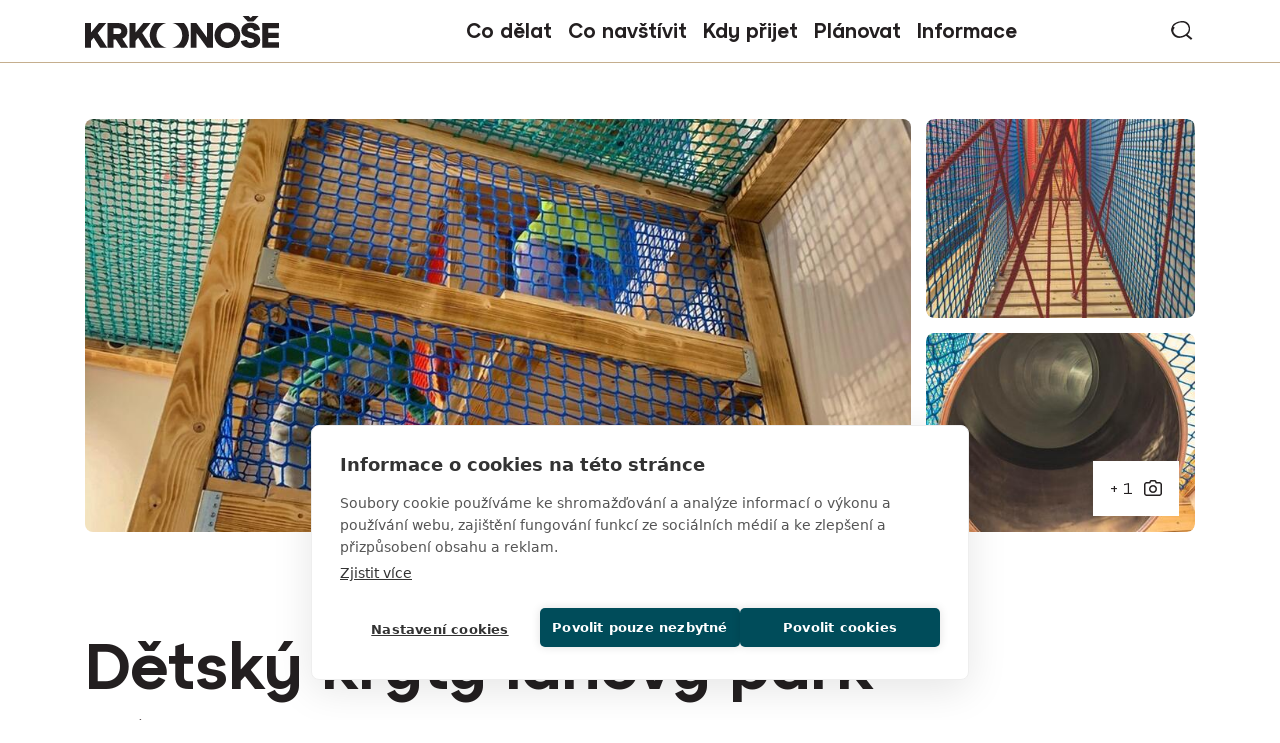

--- FILE ---
content_type: text/html; charset=UTF-8
request_url: https://www.krkonose.eu/detsky-kryty-lanovy-park
body_size: 12342
content:

<!DOCTYPE html>
<html lang="cs" dir="ltr" prefix="og: https://ogp.me/ns#">
  <head>

    <!-- Google Tag Manager -->
    <script>(function(w,d,s,l,i){w[l]=w[l]||[];w[l].push({'gtm.start':
    new Date().getTime(),event:'gtm.js'});var f=d.getElementsByTagName(s)[0],
    j=d.createElement(s),dl=l!='dataLayer'?'&l='+l:'';j.async=true;j.src=
    'https://www.googletagmanager.com/gtm.js?id='+i+dl;f.parentNode.insertBefore(j,f);
    })(window,document,'script','dataLayer','GTM-MQFMPLG');</script>
    <!-- End Google Tag Manager -->

    <meta charset="utf-8" />
<noscript><style>form.antibot * :not(.antibot-message) { display: none !important; }</style>
</noscript><meta name="description" content="Když venku fouká nebo prší, zábava pokračuje pod střechou." />
<meta name="robots" content="index, follow" />
<link rel="canonical" href="https://www.krkonose.eu/detsky-kryty-lanovy-park" />
<meta property="og:site_name" content="Krkonoše - oficiální webové stránky" />
<meta property="og:type" content="website" />
<meta property="og:url" content="https://www.krkonose.eu/detsky-kryty-lanovy-park" />
<meta property="og:title" content="Dětský krytý lanový park | Krkonoše - oficiální webové stránky" />
<meta property="og:description" content="Když venku fouká nebo prší, zábava pokračuje pod střechou." />
<meta property="og:image" content="https://www.krkonose.eu/sites/default/files/headers/krkonose-benecko-lanovy-park-2.jpg" />
<meta name="apple-mobile-web-app-title" content="Krkonose.eu" />
<meta name="Generator" content="Drupal 10 (https://www.drupal.org)" />
<meta name="MobileOptimized" content="width" />
<meta name="HandheldFriendly" content="true" />
<meta name="viewport" content="width=device-width, initial-scale=1.0" />
<link rel="icon" type="image/png" href="/sites/default/files/favicons/favicon-96x96.png" sizes="96x96" />
<link rel="icon" type="image/svg+xml" href="/sites/default/files/favicons/favicon.svg" />
<link rel="shortcut icon" href="/sites/default/files/favicons/favicon.ico" />
<link rel="apple-touch-icon" sizes="180x180" href="/sites/default/files/favicons/apple-touch-icon.png" />
<link rel="manifest" href="/sites/default/files/favicons/site.webmanifest" />
<link rel="alternate" hreflang="cs" href="https://www.krkonose.eu/detsky-kryty-lanovy-park" />

    <title>Dětský krytý lanový park | Krkonoše - oficiální webové stránky</title>
        <link rel="stylesheet" href="https://use.typekit.net/ctp8dam.css"> 
    <link rel="stylesheet" media="all" href="/modules/contrib/ajax_loader/css/throbber-general.css?t8xaj3" />
<link rel="stylesheet" media="all" href="/core/themes/stable9/css/core/components/progress.module.css?t8xaj3" />
<link rel="stylesheet" media="all" href="/core/themes/stable9/css/core/components/ajax-progress.module.css?t8xaj3" />
<link rel="stylesheet" media="all" href="/core/themes/stable9/css/system/components/align.module.css?t8xaj3" />
<link rel="stylesheet" media="all" href="/core/themes/stable9/css/system/components/fieldgroup.module.css?t8xaj3" />
<link rel="stylesheet" media="all" href="/core/themes/stable9/css/system/components/container-inline.module.css?t8xaj3" />
<link rel="stylesheet" media="all" href="/core/themes/stable9/css/system/components/clearfix.module.css?t8xaj3" />
<link rel="stylesheet" media="all" href="/core/themes/stable9/css/system/components/details.module.css?t8xaj3" />
<link rel="stylesheet" media="all" href="/core/themes/stable9/css/system/components/hidden.module.css?t8xaj3" />
<link rel="stylesheet" media="all" href="/core/themes/stable9/css/system/components/item-list.module.css?t8xaj3" />
<link rel="stylesheet" media="all" href="/core/themes/stable9/css/system/components/js.module.css?t8xaj3" />
<link rel="stylesheet" media="all" href="/core/themes/stable9/css/system/components/nowrap.module.css?t8xaj3" />
<link rel="stylesheet" media="all" href="/core/themes/stable9/css/system/components/position-container.module.css?t8xaj3" />
<link rel="stylesheet" media="all" href="/core/themes/stable9/css/system/components/reset-appearance.module.css?t8xaj3" />
<link rel="stylesheet" media="all" href="/core/themes/stable9/css/system/components/resize.module.css?t8xaj3" />
<link rel="stylesheet" media="all" href="/core/themes/stable9/css/system/components/system-status-counter.css?t8xaj3" />
<link rel="stylesheet" media="all" href="/core/themes/stable9/css/system/components/system-status-report-counters.css?t8xaj3" />
<link rel="stylesheet" media="all" href="/core/themes/stable9/css/system/components/system-status-report-general-info.css?t8xaj3" />
<link rel="stylesheet" media="all" href="/core/themes/stable9/css/system/components/tablesort.module.css?t8xaj3" />
<link rel="stylesheet" media="all" href="https://cdnjs.cloudflare.com/ajax/libs/cropper/4.0.0/cropper.min.css" />
<link rel="stylesheet" media="all" href="/libraries/photoswipe/dist/photoswipe.css?t8xaj3" />
<link rel="stylesheet" media="all" href="/libraries/photoswipe-dynamic-caption-plugin/photoswipe-dynamic-caption-plugin.css?t8xaj3" />
<link rel="stylesheet" media="all" href="/core/themes/stable9/css/views/views.module.css?t8xaj3" />
<link rel="stylesheet" media="all" href="/modules/contrib/ajax_loader/css/double-bounce.css?t8xaj3" />
<link rel="stylesheet" media="all" href="/modules/contrib/extlink/css/extlink.css?t8xaj3" />
<link rel="stylesheet" media="all" href="/modules/contrib/image_widget_crop/css/image_widget_crop.css?t8xaj3" />
<link rel="stylesheet" media="all" href="https://unpkg.com/leaflet@1.9.2/dist/leaflet.css" integrity="sha256-sA+zWATbFveLLNqWO2gtiw3HL/lh1giY/Inf1BJ0z14=" crossorigin />
<link rel="stylesheet" media="all" href="/modules/contrib/paragraphs/css/paragraphs.unpublished.css?t8xaj3" />
<link rel="stylesheet" media="all" href="/core/themes/stable9/css/core/assets/vendor/normalize-css/normalize.css?t8xaj3" />
<link rel="stylesheet" media="all" href="/themes/contrib/bootstrap5/css/components/progress.css?t8xaj3" />
<link rel="stylesheet" media="all" href="/themes/contrib/bootstrap5/css/components/action-links.css?t8xaj3" />
<link rel="stylesheet" media="all" href="/themes/contrib/bootstrap5/css/components/breadcrumb.css?t8xaj3" />
<link rel="stylesheet" media="all" href="/themes/contrib/bootstrap5/css/components/container-inline.css?t8xaj3" />
<link rel="stylesheet" media="all" href="/themes/contrib/bootstrap5/css/components/details.css?t8xaj3" />
<link rel="stylesheet" media="all" href="/themes/contrib/bootstrap5/css/components/exposed-filters.css?t8xaj3" />
<link rel="stylesheet" media="all" href="/themes/contrib/bootstrap5/css/components/field.css?t8xaj3" />
<link rel="stylesheet" media="all" href="/themes/contrib/bootstrap5/css/components/form.css?t8xaj3" />
<link rel="stylesheet" media="all" href="/themes/contrib/bootstrap5/css/components/icons.css?t8xaj3" />
<link rel="stylesheet" media="all" href="/themes/contrib/bootstrap5/css/components/inline-form.css?t8xaj3" />
<link rel="stylesheet" media="all" href="/themes/contrib/bootstrap5/css/components/item-list.css?t8xaj3" />
<link rel="stylesheet" media="all" href="/themes/contrib/bootstrap5/css/components/links.css?t8xaj3" />
<link rel="stylesheet" media="all" href="/themes/contrib/bootstrap5/css/components/menu.css?t8xaj3" />
<link rel="stylesheet" media="all" href="/themes/contrib/bootstrap5/css/components/more-link.css?t8xaj3" />
<link rel="stylesheet" media="all" href="/themes/contrib/bootstrap5/css/components/pager.css?t8xaj3" />
<link rel="stylesheet" media="all" href="/themes/contrib/bootstrap5/css/components/tabledrag.css?t8xaj3" />
<link rel="stylesheet" media="all" href="/themes/contrib/bootstrap5/css/components/tableselect.css?t8xaj3" />
<link rel="stylesheet" media="all" href="/themes/contrib/bootstrap5/css/components/tablesort.css?t8xaj3" />
<link rel="stylesheet" media="all" href="/themes/contrib/bootstrap5/css/components/textarea.css?t8xaj3" />
<link rel="stylesheet" media="all" href="/themes/contrib/bootstrap5/css/components/ui-dialog.css?t8xaj3" />
<link rel="stylesheet" media="all" href="/themes/contrib/bootstrap5/css/components/messages.css?t8xaj3" />
<link rel="stylesheet" media="all" href="/themes/custom/b5subtheme/css/fonts.css?t8xaj3" />
<link rel="stylesheet" media="all" href="/themes/custom/b5subtheme/css/gen/style.css?t8xaj3" />
<link rel="stylesheet" media="all" href="/themes/custom/b5subtheme/css/gen/ck5-style.css?t8xaj3" />
<link rel="stylesheet" media="all" href="https://cdn.jsdelivr.net/npm/swiper@11/swiper-bundle.min.css" />
<link rel="stylesheet" media="all" href="/themes/custom/b5subtheme/css/gen/swiper.css?t8xaj3" />

    
  </head>
  <body class="path-node page-node-type-poi-point   d-flex flex-column min-vh-100">

    <!-- Google Tag Manager (noscript) -->
    <noscript><iframe src="https://www.googletagmanager.com/ns.html?id=GTM-MQFMPLG"
    height="0" width="0" style="display:none;visibility:hidden"></iframe></noscript>
    <!-- End Google Tag Manager (noscript) -->
    
        <div class="visually-hidden-focusable skip-link p-3 container">
      <a href="#main-content" class="p-2">
        Přejít k hlavnímu obsahu
      </a>
    </div>
    
      <div class="dialog-off-canvas-main-canvas d-flex flex-column h-100" data-off-canvas-main-canvas>
    

<header class="border-bottom border-info bg-white sticky-top">
  

    <nav class="navbar navbar-expand-lg">
    <div class="container d-flex">
        <div class="region region-nav-branding">
    <div id="block-b5subtheme-branding" class="settings-tray-editable block block-system block-system-branding-block" data-drupal-settingstray="editable">
  
    
  <div class="navbar-brand d-flex align-items-center">

    <a href="/" title="Domů" rel="home" class="site-logo d-block">
    <img src="/themes/custom/b5subtheme/logo.svg" alt="Domů" fetchpriority="high" />
  </a>
  
  <div>
    
      </div>
</div>
</div>

  </div>


              <button class="navbar-toggler collapsed" type="button" data-bs-toggle="collapse"
                data-bs-target="#navbarSupportedContent" aria-controls="navbarSupportedContent"
                aria-expanded="false" aria-label="Toggle navigation">
          <span class="navbar-toggler-icon"></span>
        </button>

        <div class="collapse navbar-collapse justify-content-md-end" id="navbarSupportedContent">
            <div class="region region-nav-main d-lg-flex justify-content-center w-100">
    <nav role="navigation" aria-labelledby="block-b5subtheme-main-navigation-menu" id="block-b5subtheme-main-navigation" class="block block-menu navigation menu--main">
            
  <h5 class="visually-hidden" id="block-b5subtheme-main-navigation-menu">Main navigation</h5>
  

        
            <ul data-block="nav_main" class="navbar-nav justify-content-end flex-wrap menu--main nav-level-0">
                    <li class="col season7 nav-item dropdown">
          <span class="nav-link dropdown-toggle" role="button" data-bs-toggle="dropdown" aria-expanded="false" title="Rozbalit menu Co dělat">Co dělat</span>
                  <ul data-block="nav_main" class="dropdown-menu nav-level-1">
                    <li class="menu-row row1 nav-item">
          <span class="hidden dropdown-item">Sloupec 1</span>
                  <ul data-block="nav_main" class="nav-level-2">
                    <li class="nav-item">
          <a href="/lyzovani-v-krkonosich" data-drupal-link-system-path="node/5594">Lyžování</a>
      </li>

                    <li class="nav-item">
          <a href="/rodinna-zimni-dovolena-v-krkonosich" data-drupal-link-system-path="node/5597">S dětmi v zimě</a>
      </li>

                    <li class="nav-item">
          <a href="/bezecke-lyzovani" data-drupal-link-system-path="node/2543">Běžecké lyžování</a>
      </li>

                    <li class="nav-item">
          <a href="/skialpinisticke-trasy" data-drupal-link-system-path="node/5614">Skialpinismus</a>
      </li>

        </ul>
  
      </li>

                    <li class="menu-row row2 nav-item">
          <span class="hidden dropdown-item">Sloupec 2</span>
                  <ul data-block="nav_main" class="nav-level-2">
                    <li class="nav-item">
          <a href="/pesky-v-zime" data-drupal-link-system-path="node/5616">Turistika v zimě</a>
      </li>

                    <li class="nav-item">
          <a href="/zimni-zazitky-bez-lyzi" data-drupal-link-system-path="node/5606">Zimní zážitky bez lyží</a>
      </li>

                    <li class="nav-item">
          <a href="/kam-v-krkonosich-za-spatneho-pocasi" data-drupal-link-system-path="node/5600">Kam za špatného počasí</a>
      </li>

                    <li class="nav-item">
          <a href="/odpocinek-v-krkonosich" data-drupal-link-system-path="node/3462">Odpočinek</a>
      </li>

        </ul>
  
      </li>

                    <li class="menu-row row3 nav-item">
          <span class="hidden dropdown-item">Sloupec 3</span>
                  <ul data-block="nav_main" class="nav-level-2">
                    <li class="nav-item">
          <a href="/turistika" data-drupal-link-system-path="node/4781">Turistika</a>
      </li>

                    <li class="nav-item">
          <a href="/bazeny-aquaparky" data-drupal-link-system-path="node/5604">Koupání</a>
      </li>

                    <li class="nav-item">
          <a href="/cyklistika" data-drupal-link-system-path="node/3794">Cyklistika</a>
      </li>

                    <li class="nav-item">
          <a href="/dovolena-s-detmi-v-krkonosich" data-drupal-link-system-path="node/4183">S dětmi v létě</a>
      </li>

        </ul>
  
      </li>

        </ul>
  
      </li>

                    <li class="col season6 nav-item dropdown">
          <span class="nav-link dropdown-toggle" role="button" data-bs-toggle="dropdown" aria-expanded="false" title="Rozbalit menu Co navštívit">Co navštívit</span>
                  <ul data-block="nav_main" class="dropdown-menu nav-level-1">
                    <li class="menu-row row1 nav-item">
          <span class="hidden dropdown-item">Sloupec 1</span>
                  <ul data-block="nav_main" class="nav-level-2">
                    <li class="nav-item">
          <a href="/top-30-mist-v-krkonosich" data-drupal-link-system-path="node/5624">TOP 30 míst</a>
      </li>

                    <li class="nav-item">
          <a href="/krkonossky-narodni-park" data-drupal-link-system-path="node/3">Krkonošský národní park</a>
      </li>

                    <li class="nav-item">
          <a href="/10-duvodu-proc-jsou-krkonose-unikatem" target="_blank" data-drupal-link-system-path="node/5619">10 x proč do Krkonoš</a>
      </li>

                    <li class="nav-item">
          <a href="/zabava" data-drupal-link-system-path="node/5627">Zábava a atrakce</a>
      </li>

        </ul>
  
      </li>

                    <li class="menu-row row2 nav-item">
          <span class="hidden dropdown-item">Sloupec 2</span>
                  <ul data-block="nav_main" class="nav-level-2">
                    <li class="nav-item">
          <a href="/tradicni-remesla-krkonos" data-drupal-link-system-path="node/5598">Tradiční řemesla</a>
      </li>

                    <li class="nav-item">
          <a href="/krkonosska-pivni-stezka" data-drupal-link-system-path="node/2602">Krkonošská pivní stezka</a>
      </li>

                    <li class="nav-item">
          <a href="/pojizersky-pacifik" data-drupal-link-system-path="node/31">Krkonošské železnice</a>
      </li>

                    <li class="nav-item">
          <a href="/mesta-obce" data-drupal-link-system-path="node/38">Města a obce Krkonoš</a>
      </li>

        </ul>
  
      </li>

                    <li class="menu-row row3 nav-item">
          <span class="hidden dropdown-item">Sloupec 3</span>
                  <ul data-block="nav_main" class="nav-level-2">
                    <li class="nav-item">
          <a href="/krkonosske-boudy" data-drupal-link-system-path="node/4192">Horské boudy</a>
      </li>

                    <li class="nav-item">
          <a href="/navstivte-podkrkonosske-obce-objevte-malebna-mista-pod-horami" data-drupal-link-system-path="node/4161">Místa pod horami</a>
      </li>

                    <li class="nav-item">
          <a href="/polske-krkonose" data-drupal-link-system-path="node/2542">Polské Krkonoše</a>
      </li>

        </ul>
  
      </li>

        </ul>
  
      </li>

                    <li class="col season5 nav-item dropdown">
          <span class="nav-link dropdown-toggle" role="button" data-bs-toggle="dropdown" aria-expanded="false" title="Rozbalit menu Kdy přijet">Kdy přijet</span>
                  <ul data-block="nav_main" class="dropdown-menu nav-level-1">
                    <li class="menu-row row1 nav-item">
          <span class="hidden dropdown-item">Sloupec 1</span>
                  <ul data-block="nav_main" class="nav-level-2">
                    <li class="nav-item">
          <a href="/jaro-v-krkonosich" data-drupal-link-system-path="node/5621">Jaro</a>
      </li>

                    <li class="nav-item">
          <a href="/leto-v-krkonosich" data-drupal-link-system-path="node/5322">Léto</a>
      </li>

                    <li class="nav-item">
          <a href="/podzim-v-krkonosich" data-drupal-link-system-path="node/3089">Podzim</a>
      </li>

                    <li class="nav-item">
          <a href="/zima-v-krkonosich" data-drupal-link-system-path="node/5593">Zima</a>
      </li>

        </ul>
  
      </li>

                    <li class="menu-row row2 nav-item">
          <span class="hidden dropdown-item">Sloupec 2</span>
      </li>

                    <li class="menu-row row3 nav-item">
          <span class="hidden dropdown-item">Sloupec 3</span>
      </li>

        </ul>
  
      </li>

                    <li class="col season7 nav-item dropdown">
          <span class="nav-link dropdown-toggle" role="button" data-bs-toggle="dropdown" aria-expanded="false" title="Rozbalit menu Plánovat">Plánovat</span>
                  <ul data-block="nav_main" class="dropdown-menu nav-level-1">
                    <li class="menu-row row1 nav-item">
          <span class="hidden dropdown-item">Sloupec 1</span>
                  <ul data-block="nav_main" class="nav-level-2">
                    <li class="nav-item">
          <a href="/kalendar-akci" data-drupal-link-system-path="node/2595">Kalendář akcí</a>
      </li>

                    <li class="nav-item">
          <a href="/prakticke-informace" data-drupal-link-system-path="node/2692">Kudy do Krkonoš</a>
      </li>

                    <li class="nav-item">
          <a href="/krkonosske-cyklobusy" data-drupal-link-system-path="node/2604">Cyklobusy</a>
      </li>

                    <li class="nav-item">
          <a href="/skibusy-v-krkonosich" data-drupal-link-system-path="node/2541">Skibusy</a>
      </li>

        </ul>
  
      </li>

                    <li class="menu-row row2 nav-item">
          <span class="hidden dropdown-item">Sloupec 2</span>
                  <ul data-block="nav_main" class="nav-level-2">
                    <li class="nav-item">
          <a href="/ubytovani-v-krkonosich" data-drupal-link-system-path="node/3512">Ubytování</a>
      </li>

                    <li class="nav-item">
          <a href="/karavany-kempy" data-drupal-link-system-path="node/3245">Karavany a kempy</a>
      </li>

        </ul>
  
      </li>

                    <li class="menu-row row3 nav-item">
          <span class="hidden dropdown-item">Sloupec 3</span>
      </li>

        </ul>
  
      </li>

                    <li class="col season7 nav-item dropdown">
          <span class="nav-link dropdown-toggle" role="button" data-bs-toggle="dropdown" aria-expanded="false" title="Rozbalit menu Informace">Informace</span>
                  <ul data-block="nav_main" class="dropdown-menu nav-level-1">
                    <li class="menu-row row1 nav-item">
          <span class="hidden dropdown-item">Sloupec 1</span>
                  <ul data-block="nav_main" class="nav-level-2">
                    <li class="nav-item">
          <a href="/krkonose-region" data-drupal-link-system-path="node/5620">Turistický region Krkonoše</a>
      </li>

                    <li class="season6 nav-item">
          <a href="/priprava-na-zimni-turu-v-krkonosich" data-drupal-link-system-path="node/4540">Jak se připravit na zimní túru</a>
      </li>

                    <li class="nav-item">
          <a href="/turisticka-informacni-centra" data-drupal-link-system-path="node/2689">Turistická informační centra</a>
      </li>

                    <li class="nav-item">
          <a href="/webkamery" data-drupal-link-system-path="node/2820">Webkamery</a>
      </li>

        </ul>
  
      </li>

                    <li class="menu-row row2 nav-item">
          <span class="hidden dropdown-item">Sloupec 2</span>
                  <ul data-block="nav_main" class="nav-level-2">
                    <li class="season6 nav-item">
          <a href="/regionalni-produkty" data-drupal-link-system-path="node/36">Regionální produkty</a>
      </li>

                    <li class="season5 nav-item">
          <a href="/propagacni-materialy" data-drupal-link-system-path="node/2747">Propagační materiály</a>
      </li>

        </ul>
  
      </li>

        </ul>
  
      </li>

        </ul>
  



  </nav>

  </div>

            <div class="region region-nav-additional">
    <div class="row row-cols-auto align-items-center gx-3">
      <div id="block-b5subtheme-vyhledavani" class="settings-tray-editable block block-block-content block-block-contenta95c9378-7cfd-4900-a26c-f63fc0f43c39" data-drupal-settingstray="editable">
  
    
      
            <div class="clearfix text-formatted field field--name-body field--type-text-with-summary field--label-hidden field__item"><p><a href="/vyhledavani">vyhledávání</a></p></div>
      
  </div>

    </div>
  </div>

        </div>
          </div>
  </nav>
  
</header>

<main role="main">
  <a id="main-content" tabindex="-1"></a>

  <div class="container">
                <div class="region region-content-top">
    <div data-drupal-messages-fallback class="hidden"></div>

  </div>

      </div>
  <div class="main-container container">
      <div class="region region-content">
    <div id="block-b5subtheme-content" class="block block-system block-system-main-block">
  
    
      <div class="node node--type-poi-point node--view-mode-full page-full clearfix mt-8" data-target="3649">

	

	

	<div class="group-header mb-6 mb-md-11">
		<div class="container">
			<div class="row g-15px">
				<div class="col-12 col-lg-poi-left">
					
            <div class="max-w-1050 overflow-hidden rounded-3 field field--name-field-header-image field--type-image">  <img loading="eager" src="/sites/default/files/styles/header_poi/public/headers/krkonose-benecko-lanovy-park-2.jpg?itok=EWjVRw_0" width="1050" height="525" alt="Dětský krytý lanový park" class="img-fluid image-style-header-poi" />


</div>
      
				</div>
				<div class="col-12 col-lg-poi-right">
					
      <div class="photoswipe-gallery field field--name-field-photo-gallery field--type-image">
      <div class="field__items row row-cols-2 row-cols-sm-2 row-cols-lg-auto g-15px">
                            <div class="field__item">
            <div class="rounded-3 overflow-hidden">
                              <a href="https://www.krkonose.eu/sites/default/files/galleries/2022-02/krkonose-benecko-lanovy-park-1.jpg"  class="photoswipe rounded-3 overflow-hidden d-block" data-pswp-width="1514" data-pswp-height="1920" data-overlay-title=""><img loading="lazy" src="/sites/default/files/styles/header_poi_gallery/public/galleries/2022-02/krkonose-benecko-lanovy-park-1.jpg?itok=vdbZd54Z" width="345" height="255" alt="Dětský krytý lanový park" class="img-fluid image-style-header-poi-gallery" />

</a>
  
            </div>
          </div>
           
                            <div class="field__item">
            <div class="rounded-3 overflow-hidden">
                              <div class="gallery-info"><span class="inner">+ 1</span></div>
                              <a href="https://www.krkonose.eu/sites/default/files/galleries/2022-02/krkonose-benecko-lanovy-park-4.jpg"  class="photoswipe rounded-3 overflow-hidden d-block" data-pswp-width="1280" data-pswp-height="1920" data-overlay-title=""><img loading="lazy" src="/sites/default/files/styles/header_poi_gallery/public/galleries/2022-02/krkonose-benecko-lanovy-park-4.jpg?itok=NhtFExGK" width="345" height="255" alt="Dětský krytý lanový park" class="img-fluid image-style-header-poi-gallery" />

</a>
  
            </div>
          </div>
           
                              <div class="d-none">
                    <div class="field__item">
            <div class="rounded-3 overflow-hidden">
                              <a href="https://www.krkonose.eu/sites/default/files/galleries/2022-02/krkonose-benecko-lanovy-park-3.jpg"  class="photoswipe rounded-3 overflow-hidden d-block" data-pswp-width="1446" data-pswp-height="1920" data-overlay-title=""><img loading="lazy" src="/sites/default/files/styles/header_poi_gallery/public/galleries/2022-02/krkonose-benecko-lanovy-park-3.jpg?itok=TIaoM_QC" width="345" height="255" alt="Dětský krytý lanový park" class="img-fluid image-style-header-poi-gallery" />

</a>
  
            </div>
          </div>
                      </div>
           
              </div>
    </div>
  
				</div>
			</div>
		</div>
	</div>

	<div class="group-main">
		<div class="container">
			<div class="group-main-header max-w-1250 mx-auto">
				<div class="max-w-810">
					
            <h1 class="field field--name-node-title field--type-ds field--label-hidden">  Dětský krytý lanový park
</h1>
      
																		
            <div class="field field--name-field-town field--type-string field--label-hidden field__item">Benecko</div>
      
															</div>
			</div>
			<div class="group-main-inner max-w-1250 mx-auto">
				<div class="row">
					<div class="col-12 col-md-6 col-lg-8 mt-6 mb-8">
						<div class="max-w-810">
							<div class="group-main group-main-left">
								
            <div class="clearfix text-formatted field field--name-body field--type-text-with-summary field--label-hidden field__item"><h3>Když venku fouká nebo prší, zábava pokračuje pod střechou</h3><p>Mosty, lana, průlezky a skluzavky. K tomu dvě patra prostoru, kde je dovoleno běhat, lézt, klouzat se a vymýšlet vlastní trasy. Dětský lanový park ve Family aréně v Benecku je jako malý svět, kde platí dětská pravidla.</p><p>A co rodiče? S menšími dětmi můžete vyrazit rovnou do lanového parku, nebo si dopřát chvilku klidu o patro níž. Dáte si pizzu, kávu nebo něco dobrého z baru. A děti jsou vám přitom stále na blízku.</p><p><strong>Otevírací doba</strong></p><ul><li>Květen – červen: pátek – sobota od 16:00 do 22:00</li><li>Červenec – srpen: úterý – neděle od 16:00 do 22:00</li></ul><p>Pro školy a skupiny po předchozí domluvě na tel.: 602 294 201</p></div>
      
							</div>
              																					                <div class="group-mapycz map-container mt-8 mb-8 mt-md-11 mb-md-11">
                  <a class="anchor" id="map"></a>
									<h2 class="mb-6">Mapa</h2>
                  <div id="m" style="height:380px"></div>
                                    <div class="group-map-link mt-3">
                    
  <div class="field field--name-field-link-map field--type-link field--label-inline clearfix">
    <div class="field__label">Odkaz na mapy.cz</div>
              <div class="field__item"><a href="https://mapy.cz/s/lenuhaluju" target="_blank">Dětský krytý lanový park</a></div>
          </div>

                  </div>
                                  </div>
              																				</div>
					</div>
					<div class="col-12 col-md-6 col-lg-4 mb-8">
						<div class="max-w-370 ms-lg-auto">
															<div class="group-main-right group-poi-info p-5 bg-light bg-opacity-50 rounded-4 mb-8 mb-md-11">
									<h2 class="h3 mb-4">Informace</h2>
									<div class="inner fs-14">
																					
  <div class="field field--name-field-nr-city field--type-entity-reference field--label-inline clearfix">
    <div class="field__label">Lokalita</div>
              <div class="field__item"><a href="/benecko" hreflang="cs">Benecko</a></div>
          </div>

																				
  <div class="field field--name-dynamic-twig-fieldnode-node-twig-address field--type-ds field--label-inline clearfix">
    <div class="field__label">Adresa</div>
              <div class="field__item">Benecko 148<br>51237 Benecko</div>
          </div>

  <div class="field field--name-field-info-web field--type-link field--label-inline clearfix">
    <div class="field__label">Web</div>
              <div class="field__item"><a href="https://www.benecko.info/detsky-kryty-lanovy-park/" target="_blank">Dětský krytý lanový park</a></div>
          </div>

  <div class="field field--name-field-phone field--type-telephone field--label-inline clearfix">
    <div class="field__label">Telefon</div>
              <div class="field__item"><a href="tel:+420-602-294-201">+420 602 294 201</a></div>
          </div>

  <div class="field field--name-field-gps-point-text field--type-string field--label-inline clearfix">
    <div class="field__label">GPS</div>
              <div class="field__item">50.6665383N, 15.5487089E</div>
          </div>

                    									</div>
								</div>
																				</div>
					</div>
				</div>
			</div>

		</div>

		
		
		
		
		
					<div class="group-banner2 overflow-hidden mt-8 mt-md-11">
				
            <div class="field field--name-field-block-banner2 field--type-block-field field--label-hidden field__item"><div class="block-content block-content--type-banner block-content--view-mode-full ds-2col-stacked clearfix position-relative max-w-1920 mx-auto">

  

  

  <div class="group-header">
    <div class="container">
      
    </div>
  </div>

  <div class="group-left">
    
            <div class="field field--name-field-image field--type-image field--label-hidden field__item">  <img loading="lazy" src="/sites/default/files/styles/banner/public/images/2025/12/krkonose-zima-skialpinista-na-hrebenech.jpg?h=811e05d3&amp;itok=k08p2VfB" width="1920" height="650" alt="Zimní dovolená v Krkonoších je srdcovka" class="img-fluid image-style-banner" />


</div>
      
  </div>

  <div class="group-right position-relative">
    <div class="container">
      <div class="max-w-810 p-4 px-lg-8 py-lg-7 bg-blue">
        
            <div class="h3 fs-40 field field--name-field-title field--type-string">Zimní dovolená v Krkonoších je srdcovka</div>
      
            <div class="fs-21 text-primary clearfix text-formatted field field--name-body field--type-text-with-summary field--label-hidden field__item"><p>V Krkonoších má zima opravdovou sílu. Vychutnejte si bílou krásu - ať už hledáte zážitek z čisté přírody nebo špičkových služeb skiareálů. Jak si užít zimní pohádku?</p>
</div>
      
            <div class="field field--name-field-link field--type-link field--label-hidden field__item"><a href="/zima-v-krkonosich" class="btn btn-primary">To chci zažít</a></div>
      
      </div>
    </div>
  </div>


</div>
</div>
      
			</div>
		

		
					<div class="block-pois block-pois-location block-bg block-bg-g4 mt-8 mt-md-11">
				<div class="inner">
					<div class="container">
						<div class="mt-8 mt-md-11">
							<div class="views-element-container block block-views block-views-blocksimilar-pois-block-1">
  
      <h2 class="mb-4">Výletní cíle v okolí</h2>
    
      <div>

<div class="view view-similar-pois view-id-similar_pois view-display-id-block_1 js-view-dom-id-23fa536f79278a84d2e3f96790b5bbc326a08c1ad823d4acbdd6c90b34897251 carousel-points-swiper">
  
    
      
      <div class="swiper swiper-carousel swiper-carousel-points swiper-navigation-up">
      <div class="swiper-wrapper">
            <div class="views-row swiper-slide"><div class="views-field views-field-rendered-entity"><span class="field-content">
<div class="node node--type-poi-point node--view-mode-teaser max-w-270 tile loc-id loc-id-1589" data-target="1895">

  

  
  
  <div class="group-image">
        
            <div class="max-w-270 overflow-hidden rounded-3 field field--name-field-header-image field--type-image">  <a href="/rozhledna-zaly" hreflang="cs"><img loading="lazy" src="/sites/default/files/styles/tile_teaser_poi/public/headers/2025/12/zima_rozhledna_Zaly_ZK.jpg?h=729f2e78&amp;itok=XbLbsq4n" width="270" height="320" alt="Rozhledna Žalý" class="img-fluid image-style-tile-teaser-poi" />

</a>
</div>
      
  </div>

  <div class="group-main px-3 pt-3">
        
            <div class="fs-14 fw-medium text-cream3 field field--name-field-town field--type-string">Benecko</div>
      
            <div class="fs-21 fw-semibold field field--name-node-title field--type-ds">  <a href="/rozhledna-zaly" hreflang="cs">Rozhledna Žalý</a>
</div>
      
  </div>

</div>
</span></div></div>
    <div class="views-row swiper-slide"><div class="views-field views-field-rendered-entity"><span class="field-content">
<div class="node node--type-poi-point node--view-mode-teaser max-w-270 tile loc-id loc-id-1589" data-target="2669">

  

  
  
  <div class="group-image">
        
            <div class="max-w-270 overflow-hidden rounded-3 field field--name-field-header-image field--type-image">  <a href="/singltrek-benecko" hreflang="cs"><img loading="lazy" src="/sites/default/files/styles/tile_teaser_poi/public/headers/krkonose-benecko-single-tracky.jpg?itok=rIj3P33V" width="270" height="320" alt="Singltrek Benecko" class="img-fluid image-style-tile-teaser-poi" />

</a>
</div>
      
  </div>

  <div class="group-main px-3 pt-3">
        
            <div class="fs-14 fw-medium text-cream3 field field--name-field-town field--type-string">Benecko</div>
      
            <div class="fs-21 fw-semibold field field--name-node-title field--type-ds">  <a href="/singltrek-benecko" hreflang="cs">Singltrek Benecko</a>
</div>
      
  </div>

</div>
</span></div></div>
    <div class="views-row swiper-slide"><div class="views-field views-field-rendered-entity"><span class="field-content">
<div class="node node--type-poi-point node--view-mode-teaser max-w-270 tile loc-id loc-id-1589" data-target="2217">

  

  
  
  <div class="group-image">
        
            <div class="max-w-270 overflow-hidden rounded-3 field field--name-field-header-image field--type-image">  <a href="/snowtubing-family-arena" hreflang="cs"><img loading="lazy" src="/sites/default/files/styles/tile_teaser_poi/public/headers/krkonose-benecko-snowtubing.jpg?itok=DJTl8bHG" width="270" height="320" alt="Snowtubing Family aréna Benecko" class="img-fluid image-style-tile-teaser-poi" />

</a>
</div>
      
  </div>

  <div class="group-main px-3 pt-3">
        
            <div class="fs-14 fw-medium text-cream3 field field--name-field-town field--type-string">Benecko</div>
      
            <div class="fs-21 fw-semibold field field--name-node-title field--type-ds">  <a href="/snowtubing-family-arena" hreflang="cs">Snowtubing Family aréna</a>
</div>
      
  </div>

</div>
</span></div></div>

      </div>

            <div class="swiper-navigation">
        <div class="swiper-button-prev"></div>
        <div class="swiper-button-next"></div>
      </div>
      
    </div>

  
            <div class="view-footer mt-4">
      <div class="more-link form-group text-center">
<a href="/node/2572?location=1589" class="btn btn-primary">Další výletní cíle</a>
</div>
    </div>
    </div>
</div>

  </div>

						</div>
						<div class="mt-8 mt-md-11">
							<div class="views-element-container block block-views block-views-blocksimilar-pois-block-3">
  
      <h2 class="mb-4">Výletní trasy v okolí</h2>
    
      <div>

<div class="view view-similar-pois view-id-similar_pois view-display-id-block_3 js-view-dom-id-c6a7425341e8386a500f8968807abd746f8668bd8f9cf6571be4b78a9b8aa4af carousel-routes-swiper">
  
    
      
      <div class="swiper swiper-carousel swiper-carousel-routes swiper-navigation-up">
      <div class="swiper-wrapper">
            <div class="views-row swiper-slide"><div class="views-field views-field-rendered-entity"><span class="field-content">
<div class="node node--type-poi-route node--view-mode-teaser max-w-330 tile loc-id loc-id-1589" data-target="2480">

  

  
  
  <div class="group-image position-relative">
        
            <div class="max-w-330 overflow-hidden rounded-4 field field--name-field-header-image field--type-image">  <a href="/benecka-prirodni-stezka" hreflang="cs"><img loading="lazy" src="/sites/default/files/styles/tile_teaser_route/public/headers/krkonose-benecko-prirodni-stezka.jpg?itok=3oyb568N" width="330" height="350" alt="Benecká přírodní stezka" class="img-fluid image-style-tile-teaser-route" />

</a>
</div>
      
      <div class="field field--name-field-tr-category field--type-entity-reference field--label-hidden field__items">
              <div class="field__item field--article-tag">
          <span>Naučné stezky</span>
        </div>
          </div>
  
  </div>

  <div class="group-main px-3 pt-3">
    
            <div class="fs-21 fw-semibold field field--name-node-title field--type-ds">  <a href="/benecka-prirodni-stezka" hreflang="cs">Benecká přírodní stezka</a>
</div>
      
          <div class="group-main2 row row-cols-3 justify-content-between gx-2 mt-3">
        
  <div class="field field--name-field-route-duration field--type-duration field--label-visually_hidden">
    <div class="field__label visually-hidden">Čas jízdy/chůze</div>
              <div class="field__item">1:12 hod</div>
          </div>

  <div class="field field--name-field-route-length field--type-integer field--label-visually_hidden">
    <div class="field__label visually-hidden">Vzdálenost - zastaralé</div>
              <div content="4" class="field__item">4 km</div>
          </div>

  <div class="field field--name-field-route-elevation field--type-integer field--label-visually_hidden">
    <div class="field__label visually-hidden">Převýšení</div>
              <div content="122" class="field__item">122 m</div>
          </div>

      </div>
      </div>

</div>
</span></div></div>
    <div class="views-row swiper-slide"><div class="views-field views-field-rendered-entity"><span class="field-content">
<div class="node node--type-poi-route node--view-mode-teaser max-w-330 tile loc-id loc-id-1589" data-target="3201">

  

  
  
  <div class="group-image position-relative">
        
            <div class="max-w-330 overflow-hidden rounded-4 field field--name-field-header-image field--type-image">  <a href="/bezecky-lyzarsky-areal-benecko" hreflang="cs"><img loading="lazy" src="/sites/default/files/styles/tile_teaser_route/public/headers/krkonose-benecko-lyzarsky-bezecky-areal.jpg?itok=zUnbe9y8" width="330" height="350" alt="Trasy na Benecku" class="img-fluid image-style-tile-teaser-route" />

</a>
</div>
      
      <div class="field field--name-field-tr-category field--type-entity-reference field--label-hidden field__items">
              <div class="field__item field--article-tag">
          <span>Doporučené běžkařské výlety/trasy</span>
        </div>
          </div>
  
  </div>

  <div class="group-main px-3 pt-3">
    
            <div class="fs-21 fw-semibold field field--name-node-title field--type-ds">  <a href="/bezecky-lyzarsky-areal-benecko" hreflang="cs">Běžecký lyžařský areál Benecko</a>
</div>
      
          <div class="group-main2 row row-cols-3 justify-content-between gx-2 mt-3">
        
  <div class="field field--name-field-route-duration field--type-duration field--label-visually_hidden">
    <div class="field__label visually-hidden">Čas jízdy/chůze</div>
              <div class="field__item">0:47 hod</div>
          </div>

  <div class="field field--name-field-route-length field--type-integer field--label-visually_hidden">
    <div class="field__label visually-hidden">Vzdálenost - zastaralé</div>
              <div content="4" class="field__item">4 km</div>
          </div>

  <div class="field field--name-field-route-elevation field--type-integer field--label-visually_hidden">
    <div class="field__label visually-hidden">Převýšení</div>
              <div content="99" class="field__item">99 m</div>
          </div>

      </div>
      </div>

</div>
</span></div></div>
    <div class="views-row swiper-slide"><div class="views-field views-field-rendered-entity"><span class="field-content">
<div class="node node--type-poi-route node--view-mode-teaser max-w-330 tile loc-id loc-id-1589" data-target="2521">

  

  
  
  <div class="group-image position-relative">
        
            <div class="max-w-330 overflow-hidden rounded-4 field field--name-field-header-image field--type-image">  <a href="/luftakova-stezka" hreflang="cs"><img loading="lazy" src="/sites/default/files/styles/tile_teaser_route/public/headers/krkonose-benecko-luftakova-stezka2.jpg?itok=dHmg33yw" width="330" height="350" alt="Lufťákova stezka" class="img-fluid image-style-tile-teaser-route" />

</a>
</div>
      
      <div class="field field--name-field-tr-category field--type-entity-reference field--label-hidden field__items">
              <div class="field__item field--article-tag">
          <span>Naučné stezky</span>
        </div>
          </div>
  
  </div>

  <div class="group-main px-3 pt-3">
    
            <div class="fs-21 fw-semibold field field--name-node-title field--type-ds">  <a href="/luftakova-stezka" hreflang="cs">Lufťákova stezka</a>
</div>
      
          <div class="group-main2 row row-cols-3 justify-content-between gx-2 mt-3">
        
  <div class="field field--name-field-route-duration field--type-duration field--label-visually_hidden">
    <div class="field__label visually-hidden">Čas jízdy/chůze</div>
              <div class="field__item">1:06 hod</div>
          </div>

  <div class="field field--name-field-route-length field--type-integer field--label-visually_hidden">
    <div class="field__label visually-hidden">Vzdálenost - zastaralé</div>
              <div content="4" class="field__item">4 km</div>
          </div>

  <div class="field field--name-field-route-elevation field--type-integer field--label-visually_hidden">
    <div class="field__label visually-hidden">Převýšení</div>
              <div content="79" class="field__item">79 m</div>
          </div>

      </div>
      </div>

</div>
</span></div></div>
    <div class="views-row swiper-slide"><div class="views-field views-field-rendered-entity"><span class="field-content">
<div class="node node--type-poi-route node--view-mode-teaser max-w-330 tile loc-id loc-id-1589" data-target="2598">

  

  
  
  <div class="group-image position-relative">
        
            <div class="max-w-330 overflow-hidden rounded-4 field field--name-field-header-image field--type-image">  <a href="/node/2598" hreflang="cs"><img loading="lazy" src="/sites/default/files/styles/tile_teaser_route/public/headers/krkonosebeneckopo-stopach-stepanickeho-hradu-2.jpg?itok=mv7kXgru" width="330" height="350" alt="Výhled od hotelu Skalka na Benecku" class="img-fluid image-style-tile-teaser-route" />

</a>
</div>
      
      <div class="field field--name-field-tr-category field--type-entity-reference field--label-hidden field__items">
              <div class="field__item field--article-tag">
          <span>Doporučené pěší výlety</span>
        </div>
          </div>
  
  </div>

  <div class="group-main px-3 pt-3">
    
            <div class="fs-21 fw-semibold field field--name-node-title field--type-ds">  <a href="/node/2598" hreflang="cs">Po stopách Štěpanického hradu a za krásnými výhledy</a>
</div>
      
          <div class="group-main2 row row-cols-3 justify-content-between gx-2 mt-3">
        
  <div class="field field--name-field-route-duration field--type-duration field--label-visually_hidden">
    <div class="field__label visually-hidden">Čas jízdy/chůze</div>
              <div class="field__item">3:24 hod</div>
          </div>

  <div class="field field--name-field-route-length field--type-integer field--label-visually_hidden">
    <div class="field__label visually-hidden">Vzdálenost - zastaralé</div>
              <div content="10" class="field__item">10 km</div>
          </div>

  <div class="field field--name-field-route-elevation field--type-integer field--label-visually_hidden">
    <div class="field__label visually-hidden">Převýšení</div>
              <div content="375" class="field__item">375 m</div>
          </div>

      </div>
      </div>

</div>
</span></div></div>
    <div class="views-row swiper-slide"><div class="views-field views-field-rendered-entity"><span class="field-content">
<div class="node node--type-poi-route node--view-mode-teaser max-w-330 tile loc-id loc-id-1589" data-target="3095">

  

  
  
  <div class="group-image position-relative">
        
            <div class="max-w-330 overflow-hidden rounded-4 field field--name-field-header-image field--type-image">  <a href="/z-benecka-na-rozhlednu-zaly" hreflang="cs"><img loading="lazy" src="/sites/default/files/styles/tile_teaser_route/public/headers/krkonose-benecko-rozhledna-zaly-1_2.jpg?itok=O5aBNW8T" width="330" height="350" alt="Rozhledna Žalý" class="img-fluid image-style-tile-teaser-route" />

</a>
</div>
      
      <div class="field field--name-field-tr-category field--type-entity-reference field--label-hidden field__items">
              <div class="field__item field--article-tag">
          <span>Pěšky v zimě</span>
        </div>
          </div>
  
  </div>

  <div class="group-main px-3 pt-3">
    
            <div class="fs-21 fw-semibold field field--name-node-title field--type-ds">  <a href="/z-benecka-na-rozhlednu-zaly" hreflang="cs">Z Benecka na rozhlednu Žalý</a>
</div>
      
          <div class="group-main2 row row-cols-3 justify-content-between gx-2 mt-3">
        
  <div class="field field--name-field-route-duration field--type-duration field--label-visually_hidden">
    <div class="field__label visually-hidden">Čas jízdy/chůze</div>
              <div class="field__item">2:30 hod</div>
          </div>

  <div class="field field--name-field-route-length field--type-integer field--label-visually_hidden">
    <div class="field__label visually-hidden">Vzdálenost - zastaralé</div>
              <div content="7" class="field__item">7 km</div>
          </div>

  <div class="field field--name-field-route-elevation field--type-integer field--label-visually_hidden">
    <div class="field__label visually-hidden">Převýšení</div>
              <div content="261" class="field__item">261 m</div>
          </div>

      </div>
      </div>

</div>
</span></div></div>
    <div class="views-row swiper-slide"><div class="views-field views-field-rendered-entity"><span class="field-content">
<div class="node node--type-poi-route node--view-mode-teaser max-w-330 tile loc-id loc-id-1589" data-target="2310">

  

  
  
  <div class="group-image position-relative">
        
            <div class="max-w-330 overflow-hidden rounded-4 field field--name-field-header-image field--type-image">  <a href="/zalska-trasa" hreflang="cs"><img loading="lazy" src="/sites/default/files/styles/tile_teaser_route/public/headers/krkonose-benecko-zalska-trasa.jpg?itok=RCy3YPZU" width="330" height="350" alt=" Žalská trasa" class="img-fluid image-style-tile-teaser-route" />

</a>
</div>
      
      <div class="field field--name-field-tr-category field--type-entity-reference field--label-hidden field__items">
              <div class="field__item field--article-tag">
          <span>Doporučené běžkařské výlety/trasy</span>
        </div>
          </div>
  
  </div>

  <div class="group-main px-3 pt-3">
    
            <div class="fs-21 fw-semibold field field--name-node-title field--type-ds">  <a href="/zalska-trasa" hreflang="cs">Žalská trasa</a>
</div>
      
          <div class="group-main2 row row-cols-3 justify-content-between gx-2 mt-3">
        
  <div class="field field--name-field-route-duration field--type-duration field--label-visually_hidden">
    <div class="field__label visually-hidden">Čas jízdy/chůze</div>
              <div class="field__item">3:20 hod</div>
          </div>

  <div class="field field--name-field-route-elevation field--type-integer field--label-visually_hidden">
    <div class="field__label visually-hidden">Převýšení</div>
              <div content="308" class="field__item">308 m</div>
          </div>

      </div>
      </div>

</div>
</span></div></div>

      </div>

            <div class="swiper-navigation">
        <div class="swiper-button-prev"></div>
        <div class="swiper-button-next"></div>
      </div>
      
    </div>

  
            <div class="view-footer mt-4">
      <div class="more-link form-group text-center">
<a href="/node/2688?location=1589" class="btn btn-primary">Další výletní trasy</a>
</div>
    </div>
    </div>
</div>

  </div>

						</div>
					</div>
				</div>
			</div>
		
		
	</div>

</div>


  </div>

  </div>

  </div>

</main>

<footer role="contentinfo" class="mt-auto  ">
  <div class="group-footer-feed">
      <div class="region region-footer-feed">
    <div id="block-b5subtheme-slidervpaticce" class="settings-tray-editable block block-block-content block-block-contentf92c74c4-521b-40b0-9f46-830def8d6a76" data-drupal-settingstray="editable">
  
    
      
<div data-block="footer_feed" class="block-content block-content--type-slider block-content--view-mode-default ds-2col-stacked clearfix">

  

  

  <div class="group-header mb-3 mb-md-5">
    <div class="container">
      <div class="row align-items-baseline">
        <div class="group-left col-12 col-md-6">
          
            <h2 class="field field--name-field-title field--type-string field--label-hidden field__item">Tak to u nás vypadá…</h2>
      
        </div>

        <div class="group-right col-12 col-md-6 row row-cols-auto g-3 g-md-5 justify-content-md-end align-items-baseline">
          <div class="field h3 fs-32 mt-0">#krkonose</div>
          
            <div class="field field--name-field-link-instagram field--type-link field--label-hidden field__item"><a href="https://www.instagram.com/krkonoseeu/">Instagram</a></div>
      
        </div>
      </div>
    </div>
  </div>

  <div class="group-footer">
    

      <div class="field field--name-field-images field--type-image carousel-slider-swiper">
      <div class="swiper swiper-carousel swiper-carousel-slider"> 
        <div class="swiper-wrapper">
                      <div class="swiper-slide">  <a href="https://www.instagram.com/krkonoseeu/"><img loading="lazy" src="/sites/default/files/styles/slider_image/public/images-slider/2026-01/Sn%C3%ADmek%20obrazovky%202026-01-12%20113800.jpg?itok=LMpWUu34" width="347" height="430" alt="IG Sněžka" class="img-fluid image-style-slider-image"></a>


</div>
                      <div class="swiper-slide">  <a href="https://www.instagram.com/krkonoseeu/"><img loading="lazy" src="/sites/default/files/styles/slider_image/public/images-slider/2026-01/Sn%C3%ADmek%20obrazovky%202026-01-12%20113832.jpg?itok=vlLEK_JH" width="343" height="430" alt="IG Knedlíky" class="img-fluid image-style-slider-image"></a>


</div>
                      <div class="swiper-slide">  <a href="https://www.instagram.com/krkonoseeu/"><img loading="lazy" src="/sites/default/files/styles/slider_image/public/images-slider/2026-01/Sn%C3%ADmek%20obrazovky%202026-01-12%20113859.jpg?itok=fgZLatq_" width="324" height="430" alt="IG zimní pohoda" class="img-fluid image-style-slider-image"></a>


</div>
                      <div class="swiper-slide">  <a href="https://www.instagram.com/krkonoseeu/"><img loading="lazy" src="/sites/default/files/styles/slider_image/public/images-slider/2026-01/Sn%C3%ADmek%20obrazovky%202026-01-12%20115352.jpg?itok=5TCZmyFs" width="241" height="430" alt="IG Katka" class="img-fluid image-style-slider-image"></a>


</div>
                      <div class="swiper-slide">  <a href="https://www.instagram.com/krkonoseeu/"><img loading="lazy" src="/sites/default/files/styles/slider_image/public/images-slider/2026-01/Sn%C3%ADmek%20obrazovky%202026-01-12%20115409.jpg?itok=mACEU9zi" width="240" height="430" alt="IG stromek Trutnov" class="img-fluid image-style-slider-image"></a>


</div>
                      <div class="swiper-slide">  <a href="https://www.instagram.com/krkonoseeu/"><img loading="lazy" src="/sites/default/files/styles/slider_image/public/images-slider/2026-01/Sn%C3%ADmek%20obrazovky%202026-01-12%20113915.jpg?itok=JIRYbfrq" width="343" height="430" alt="IG lyžovačka" class="img-fluid image-style-slider-image"></a>


</div>
                      <div class="swiper-slide">  <a href="https://www.instagram.com/krkonoseeu/"><img loading="lazy" src="/sites/default/files/styles/slider_image/public/images-slider/2026-01/Sn%C3%ADmek%20obrazovky%202026-01-12%20115426.jpg?itok=8SfOr_CM" width="241" height="430" alt="IG lyžování málo lid" class="img-fluid image-style-slider-image"></a>


</div>
                      <div class="swiper-slide">  <a href="https://www.instagram.com/krkonoseeu/"><img loading="lazy" src="/sites/default/files/styles/slider_image/public/images-slider/2026-01/Sn%C3%ADmek%20obrazovky%202026-01-12%20114051.jpg?itok=hEu9JYdC" width="345" height="430" alt="IG Sněžné jámy" class="img-fluid image-style-slider-image"></a>


</div>
                      <div class="swiper-slide">  <a href="https://www.instagram.com/krkonoseeu/"><img loading="lazy" src="/sites/default/files/styles/slider_image/public/images-slider/2026-01/Sn%C3%ADmek%20obrazovky%202026-01-12%20114013.jpg?itok=bEPftrAN" width="241" height="430" alt="IG podzim ve Špindlu" class="img-fluid image-style-slider-image"></a>


</div>
                      <div class="swiper-slide">  <a href="https://www.instagram.com/krkonoseeu/"><img loading="lazy" src="/sites/default/files/styles/slider_image/public/images-slider/2026-01/Sn%C3%ADmek%20obrazovky%202026-01-12%20114035.jpg?itok=bWVfI9TS" width="315" height="430" alt="IG podzim chaloupka" class="img-fluid image-style-slider-image"></a>


</div>
                  </div>
      </div>
    </div>
  
  </div>

</div>


  </div>

  </div>

  </div>
  <div class="group-footer-up py-4 bg-lignt">
    <div class="container">
      
    </div>
  </div>
  <div class="group-footer-navigation fs-16">
    <div class="container">
      <div class="row flex-xl-nowrap justify-content-between gy-4">
        <div class="col-auto">
            <div class="region region-footer">
    <div id="block-b5subtheme-detailnikontakt" class="settings-tray-editable block block-block-content block-block-contentc42d5740-a995-4879-a06c-db77221f41fb" data-drupal-settingstray="editable">
  
    
      
            <div class="clearfix text-formatted field field--name-body field--type-text-with-summary field--label-hidden field__item"><p><strong>Destinační společnost</strong><br><strong>pro turistickou oblast</strong><br><strong>Krkonoše</strong></p><p>Krkonoše - svazek měst a obcí<br>Zámek 1, 543 01 Vrchlabí<br><a href="mailto:svazek@krkonose.eu"><strong>svazek@krkonose.eu</strong></a><br><a href="https://svazek.krkonose.eu/organizacni-struktura" target="_blank"><strong>Všechny kontakty</strong></a></p></div>
      
  </div>

  </div>

        </div> 
        <div class="col-auto">
            <div class="region region-footer2">
    <nav role="navigation" aria-labelledby="block-b5subtheme-footer-menu" id="block-b5subtheme-footer" class="block block-menu navigation menu--footer">
            
  <h5 class="visually-hidden" id="block-b5subtheme-footer-menu">Patička</h5>
  

        
              <ul data-block="footer2" class="nav navbar-nav flex-lg-row row row-cols-1 row-cols-lg-3 flex-row gy-4">
                    <li class="nav-item">
        <span class="nav-link dropdown-toggle">Pro návštěvníky</span>
                                <ul class="submenu">
                    <li class="nav-item">
        <a href="/krkonose-region" class="nav-link" data-drupal-link-system-path="node/5620">O Krkonoších</a>
              </li>
                <li class="nav-item">
        <a href="/10-duvodu-proc-jsou-krkonose-unikatem" class="nav-link" data-drupal-link-system-path="node/5619">10x proč do Krkonoš</a>
              </li>
                <li class="nav-item">
        <a href="/krkonossky-narodni-park" class="nav-link" data-drupal-link-system-path="node/3">Krkonošský národní park</a>
              </li>
        </ul>
  
              </li>
                <li class="nav-item">
        <span class="nav-link dropdown-toggle">O nás</span>
                                <ul class="submenu">
                    <li class="nav-item">
        <a href="https://svazek.krkonose.eu/o-nas" target="_blank" class="nav-link">Destinační společnost</a>
              </li>
                <li class="nav-item">
        <a href="https://svazek.krkonose.eu/gdpr" class="nav-link">GDPR</a>
              </li>
                <li class="nav-item">
        <a href="https://svazek.krkonose.eu/autorska-prava" class="nav-link">Autorská práva</a>
              </li>
        </ul>
  
              </li>
                <li class="nav-item">
        <span class="nav-link dropdown-toggle">Navštivte také</span>
                                <ul class="submenu">
                    <li class="nav-item">
        <a href="http://pohadkove.krkonose.eu/" target="_blank" class="nav-link">pohadkove.krkonose.eu</a>
              </li>
                <li class="nav-item">
        <a href="http://rozvoj.krkonose.eu/" target="_blank" class="nav-link">rozvoj.krkonose.eu</a>
              </li>
                <li class="nav-item">
        <a href="http://svazek.krkonose.eu/" target="_blank" class="nav-link">svazek.krkonose.eu</a>
              </li>
        </ul>
  
              </li>
        </ul>
  


  </nav>

  </div>

        </div> 
        <div class="col-auto">
            <div class="region region-footer3">
    <div id="block-b5subtheme-sledujtenas" class="settings-tray-editable block block-block-content block-block-contentd2a84c0b-73d0-40f0-86c3-8e1ea73f45d0" data-drupal-settingstray="editable">
  
    
      <div data-block="footer3" class="ds-1col clearfix position-relative">

  

  

  
            <div class="fw-bold mb-3 field field--name-block-description field--type-ds">Sledujte nás</div>
      
            <div class="mt-3 field field--name-field-link-facebook field--type-link"><a href="https://www.facebook.com/Krkonose.eu/">Facebook</a></div>
      
            <div class="mt-3 field field--name-field-link-instagram field--type-link"><a href="https://www.instagram.com/krkonoseeu/">Instagram</a></div>
      
            <div class="mt-3 field field--name-field-link-twitter field--type-link"><a href="https://www.youtube.com/@krkonosesvazek7165">YouTube</a></div>
      

</div>


  </div>

  </div>

        </div> 
      </div>
    </div>
  </div>
  <div class="group-footer-partners border-top border-info pt-4 mt-4">
    <div class="container">
        <div class="region region-footer-partners">
    <div id="block-b5subtheme-partneri" class="settings-tray-editable block block-block-content block-block-content6b8a0e94-d438-4f40-8a6e-363c897add1a" data-drupal-settingstray="editable">
  
    
      
  <div class="field field--name-field-p-partners field--type-entity-reference-revisions field--label-inline clearfix">
    <div class="d-xxl-flex align-items-center gap-4">
      <div class="field__label float-none mb-4 mb-xxl-0">Partneři</div>
              <div class="field__items row row-cols-auto gy-4 align-items-center">
                    <div class="field__item">  <div class="paragraph paragraph--type--partner paragraph--view-mode--default">
          
            <div class="field field--name-field-image field--type-image field--label-hidden field__item">  <a href="https://www.krnap.cz/"><img loading="lazy" src="/sites/default/files/styles/partner_logo_footer/public/partners/KRNAP_upraven%C3%A9.png?itok=xfZd8g7A" width="50" height="50" alt="KRNAP" class="img-fluid image-style-partner-logo-footer"></a>


</div>
      
      </div>
</div>
              <div class="field__item">  <div class="paragraph paragraph--type--partner paragraph--view-mode--default">
          
            <div class="field field--name-field-image field--type-image field--label-hidden field__item">  <a href="https://www.liberecky-kraj.cz/"><img loading="lazy" src="/sites/default/files/styles/partner_logo_footer/public/partners/LBK_upraven%C3%A9.png?itok=SlUn_L05" width="125" height="50" alt="Liberecký kraj" class="img-fluid image-style-partner-logo-footer"></a>


</div>
      
      </div>
</div>
              <div class="field__item">  <div class="paragraph paragraph--type--partner paragraph--view-mode--default">
          
            <div class="field field--name-field-image field--type-image field--label-hidden field__item">  <a href="https://www.hkregion.cz/"><img loading="lazy" src="/sites/default/files/styles/partner_logo_footer/public/partners/KHK_upraven%C3%A9.png?itok=l_arqFBE" width="125" height="50" alt="Královehradecký kraj" class="img-fluid image-style-partner-logo-footer"></a>


</div>
      
      </div>
</div>
              <div class="field__item">  <div class="paragraph paragraph--type--partner paragraph--view-mode--default">
          
            <div class="field field--name-field-image field--type-image field--label-hidden field__item">  <a href="https://www.kudyznudy.cz/"><img loading="lazy" src="/sites/default/files/styles/partner_logo_footer/public/partners/kudy%20z%20nudy_upraven%C3%A9.png?itok=_vzNyaRr" width="125" height="50" alt="Logo kudyznudy.cz" class="img-fluid image-style-partner-logo-footer"></a>


</div>
      
      </div>
</div>
              <div class="field__item">  <div class="paragraph paragraph--type--partner paragraph--view-mode--default">
          
            <div class="field field--name-field-image field--type-image field--label-hidden field__item">  <a href="https://www.visitczechrepublic.com/en-US"><img loading="lazy" src="/sites/default/files/styles/partner_logo_footer/public/partners/VisitCzechia_upraven%C3%A9.png?itok=nEAdenC8" width="125" height="50" alt="Visit Czechia" class="img-fluid image-style-partner-logo-footer"></a>


</div>
      
      </div>
</div>
              <div class="field__item">  <div class="paragraph paragraph--type--partner paragraph--view-mode--default">
          
            <div class="field field--name-field-image field--type-image field--label-hidden field__item">  <a href="https://mmr.gov.cz/cs/uvod"><img loading="lazy" src="/sites/default/files/styles/partner_logo_footer/public/partners/MMR_upraven%C3%A9_0.png?itok=3x3fkfdW" width="135" height="50" alt="MMR" class="img-fluid image-style-partner-logo-footer"></a>


</div>
      
      </div>
</div>
                    </div>
          </div>
  </div>

  </div>

  </div>

    </div>
  </div>
  <div class="group-footer-copy fs-16 py-4 mt-4 border-top border-info">
    <div class="container">
      <div class="row justify-content-between align-items-center">
        <div class="col-auto">
          <small>&copy; 2026 </small>
        </div>
        <div class="col-auto">
          vytvořilo <a href="https://www.koncepto.cz/" target="_blank"><img src="themes/custom/b5subtheme/images/logo-koncepto.svg" alt="Koncepto" width="113" height="23" /></a>
        </div>
      </div>
    </div>
  </div>
</footer>

  </div>

    
    <script type="application/json" data-drupal-selector="drupal-settings-json">{"path":{"baseUrl":"\/","pathPrefix":"","currentPath":"node\/3649","currentPathIsAdmin":false,"isFront":false,"currentLanguage":"cs"},"pluralDelimiter":"\u0003","suppressDeprecationErrors":true,"ajaxPageState":{"libraries":"[base64]","theme":"b5subtheme","theme_token":null},"ajaxTrustedUrl":[],"ajaxLoader":{"markup":"\u003Cdiv class=\u0022ajax-throbber sk-bounce\u0022\u003E\n              \u003Cdiv class=\u0022sk-bounce-dot\u0022\u003E\u003C\/div\u003E\n              \u003Cdiv class=\u0022sk-bounce-dot\u0022\u003E\u003C\/div\u003E\n            \u003C\/div\u003E","hideAjaxMessage":false,"alwaysFullscreen":false,"throbberPosition":"body"},"data":{"extlink":{"extTarget":true,"extTargetAppendNewWindowDisplay":true,"extTargetAppendNewWindowLabel":"(opens in a new window)","extTargetNoOverride":true,"extNofollow":false,"extTitleNoOverride":false,"extNoreferrer":true,"extFollowNoOverride":false,"extClass":"ext","extLabel":"(odkaz je extern\u00ed)","extImgClass":false,"extSubdomains":false,"extExclude":"","extInclude":"","extCssExclude":"","extCssInclude":"","extCssExplicit":"","extAlert":false,"extAlertText":"Tento odkaz v\u00e1s zavede na extern\u00ed webov\u00e9 str\u00e1nky. Nejsme zodpov\u011bdni za jejich obsah.","extHideIcons":false,"mailtoClass":"0","telClass":"","mailtoLabel":"(link sends email)","telLabel":"(link is a phone number)","extUseFontAwesome":true,"extIconPlacement":"append","extPreventOrphan":false,"extFaLinkClasses":"fa fa-external-link","extFaMailtoClasses":"fa fa-envelope-o","extAdditionalLinkClasses":"","extAdditionalMailtoClasses":"","extAdditionalTelClasses":"","extFaTelClasses":"fa fa-phone","allowedDomains":[],"extExcludeNoreferrer":""}},"photoswipe":{"options":{"showHideAnimationType":"none","showAnimationDuration":333,"hideAnimationDuration":333,"zoomAnimationDuration":333,"maxWidthToAnimate":4000,"easing":"cubic-bezier(.4,0,.22,1)","bgOpacity":1,"spacing":0.12,"initialZoomLevel":"fit","secondaryZoomLevel":"1","maxZoomLevel":"1","allowPanToNext":true,"loop":true,"wheelToZoom":false,"pinchToClose":true,"clickToCloseNonZoomable":true,"closeOnVerticalDrag":true,"trapFocus":true,"returnFocus":true,"escKey":true,"arrowKeys":true,"imageClickAction":"zoom-or-close","tapAction":"toggle-controls","doubleTapAction":"zoom","bgClickAction":"close","closeTitle":"Close","zoomTitle":"Zoom","arrowPrevTitle":"Previous","arrowNextTitle":"Next","indexIndicatorSep":" \/ ","errorMsg":"The image could not be loaded.","preload":[1,1],"preloaderDelay":2000,"mainClass":"","showHideOpacity":false,"maxSpreadZoom":2,"closeOnScroll":true,"mouseUsed":false,"history":true,"focus":true,"captionOptions":{"type":"auto","mobileLayoutBreakpoint":600,"horizontalEdgeThreshold":20,"mobileCaptionOverlapRatio":0.29999999999999999,"verticallyCenterImage":false}}},"user":{"uid":0,"permissionsHash":"a195af74200c855c3fb058e8d00c27d70d48f0299c741765fb71dd973d1f34ca"}}</script>
<script src="/core/assets/vendor/jquery/jquery.min.js?v=3.7.1"></script>
<script src="/core/assets/vendor/once/once.min.js?v=1.0.1"></script>
<script src="/sites/default/files/languages/cs_qb4PF71qC1NmXJmN20qSawE3M7YN56BFKRJHa72X6uE.js?t8xaj3"></script>
<script src="/core/misc/drupalSettingsLoader.js?v=10.5.6"></script>
<script src="/core/misc/drupal.js?v=10.5.6"></script>
<script src="/core/misc/drupal.init.js?v=10.5.6"></script>
<script src="/core/assets/vendor/tabbable/index.umd.min.js?v=6.2.0"></script>
<script src="/core/misc/progress.js?v=10.5.6"></script>
<script src="/core/assets/vendor/loadjs/loadjs.min.js?v=4.3.0"></script>
<script src="/core/misc/debounce.js?v=10.5.6"></script>
<script src="/core/misc/announce.js?v=10.5.6"></script>
<script src="/core/misc/message.js?v=10.5.6"></script>
<script src="/core/misc/ajax.js?v=10.5.6"></script>
<script src="/modules/contrib/ajax_loader/js/ajax-throbber.js?v=1.x"></script>
<script src="/themes/custom/b5subtheme/js/swiper_carousel_points.js?t8xaj3"></script>
<script src="/themes/custom/b5subtheme/js/swiper_carousel_routes.js?t8xaj3"></script>
<script src="https://cdn.jsdelivr.net/npm/swiper@11/swiper-bundle.min.js"></script>
<script src="/themes/custom/b5subtheme/js/swiper_carousel_slider.js?t8xaj3"></script>
<script src="/themes/contrib/bootstrap5/dist/bootstrap/5.3.8/dist/js/bootstrap.bundle.js?v=5.3.8"></script>
<script src="/modules/contrib/extlink/js/extlink.js?t8xaj3"></script>
<script src="https://cdnjs.cloudflare.com/ajax/libs/cropper/4.0.0/cropper.min.js"></script>
<script src="/modules/contrib/image_widget_crop/js/ImageWidgetCrop.js?v=2.2"></script>
<script src="/modules/contrib/image_widget_crop/js/ImageWidgetCropType.js?v=2.2"></script>
<script src="/modules/contrib/image_widget_crop/js/iwc.behaviors.js?v=2.2"></script>
<script src="/modules/custom/iwc_fix/js/iwc_fix.js?t8xaj3"></script>
<script src="https://unpkg.com/leaflet@1.9.2/dist/leaflet.js" integrity="sha256-o9N1jGDZrf5tS+Ft4gbIK7mYMipq9lqpVJ91xHSyKhg=" crossorigin></script>
<script src="/modules/custom/krkm/js/mapycz-rest.js?v=2.x"></script>
<script src="/modules/contrib/photoswipe/js/prepare-galleries.js?t8xaj3"></script>
<script src="/libraries/photoswipe/dist/umd/photoswipe.umd.min.js?v=10.5.6"></script>
<script src="/libraries/photoswipe/dist/umd/photoswipe-lightbox.umd.min.js?v=10.5.6"></script>
<script src="/libraries/photoswipe-dynamic-caption-plugin/dist/photoswipe-dynamic-caption-plugin.umd.min.js?v=10.5.6"></script>
<script src="/modules/contrib/photoswipe/modules/photoswipe_dynamic_caption/js/photoswipe_dynamic_caption.init.js?t8xaj3"></script>
<script src="/modules/contrib/photoswipe/js/photoswipe.init.js?t8xaj3"></script>

  </body>
</html>


--- FILE ---
content_type: image/svg+xml
request_url: https://www.krkonose.eu/themes/custom/b5subtheme/images/socs/ico-ig-black1.svg
body_size: 1471
content:
<svg width="24" height="24" viewBox="0 0 24 24" fill="none" xmlns="http://www.w3.org/2000/svg">
<path d="M12.2367 24H11.9948C10.1134 24.0048 8.37472 23.9573 6.68445 23.854C5.13451 23.7597 3.72004 23.2242 2.59346 22.3057C1.50559 21.4186 0.763684 20.2203 0.386277 18.7429C0.0612882 17.4559 0.0443534 16.1938 0.0274184 14.9721C0.0153221 14.0963 0 13.0576 0 12.002C0 10.9464 0.0145156 9.90531 0.026612 9.02792C0.0443534 7.807 0.0612882 6.54414 0.389503 5.25789C0.76691 3.78052 1.50882 2.58056 2.59669 1.69349C3.72568 0.774974 5.13773 0.241927 6.68768 0.145156C8.37875 0.0435469 10.1174 0 12.002 0C13.8866 0 15.6221 0.0435469 17.3123 0.146769C18.8623 0.241927 20.2767 0.776587 21.4033 1.69349C22.4912 2.58056 23.2331 3.78052 23.6105 5.25789C23.9387 6.54817 23.9556 7.807 23.9726 9.02792C23.9847 9.9037 23.9968 10.9416 23.9992 11.998V12.002C23.9992 13.0576 23.9847 14.0987 23.9726 14.9721C23.9556 16.193 23.9387 17.4559 23.6105 18.7421C23.2331 20.2195 22.4912 21.4178 21.4033 22.3049C20.2743 23.2234 18.8623 23.7565 17.3123 23.8532C15.693 23.9508 14.0318 24 12.2367 24ZM11.9948 22.1243C13.8455 22.1291 15.543 22.0823 17.1954 21.9823C18.3671 21.9106 19.3832 21.5307 20.2155 20.8533C20.9848 20.2259 21.5146 19.3598 21.7904 18.28C22.0662 17.2002 22.0791 16.0599 22.0944 14.9479C22.1065 14.0778 22.1186 13.0471 22.121 12.0012C22.1235 10.9553 22.1065 9.92547 22.0944 9.05453C22.0791 7.94328 22.0638 6.79655 21.7904 5.7232C21.517 4.64984 20.984 3.77729 20.2155 3.14989C19.3832 2.47088 18.3671 2.09106 17.1954 2.0209C15.5446 1.9209 13.8455 1.87413 11.9988 1.87816C10.1521 1.88219 8.45052 1.9209 6.79816 2.0209C5.62642 2.09267 4.61033 2.4725 3.7781 3.14989C3.012 3.77568 2.48217 4.64097 2.20638 5.72561C1.93058 6.81026 1.91768 7.9457 1.90236 9.05695C1.89026 9.92789 1.87816 10.9601 1.87574 12.006C1.87332 13.052 1.89026 14.0794 1.90236 14.9503C1.91768 16.0624 1.933 17.2083 2.20638 18.2825C2.47976 19.3566 3.0128 20.2284 3.78132 20.8558C4.61355 21.534 5.62965 21.9146 6.80138 21.9847C8.45214 22.0823 10.1521 22.1291 11.998 22.1243H11.9948ZM11.9496 17.8591C10.7907 17.8591 9.65783 17.5154 8.69425 16.8716C7.73066 16.2277 6.97963 15.3126 6.53614 14.2419C6.09265 13.1712 5.97662 11.9931 6.20271 10.8565C6.4288 9.71984 6.98686 8.67578 7.80632 7.85632C8.62578 7.03686 9.66984 6.47879 10.8065 6.2527C11.9431 6.02662 13.1212 6.14265 14.1919 6.58614C15.2626 7.02963 16.1777 7.78066 16.8216 8.74424C17.4654 9.70783 17.8091 10.8407 17.8091 11.9996C17.8074 13.5525 17.1899 15.0414 16.0921 16.1399C14.9943 17.2383 13.5058 17.8565 11.9528 17.8591H11.9496ZM11.9496 8.01586C11.1615 8.01586 10.3911 8.24957 9.73582 8.68743C9.08055 9.1253 8.56984 9.74764 8.26828 10.4758C7.96673 11.2039 7.88787 12.0051 8.04168 12.778C8.19549 13.551 8.57506 14.261 9.13239 14.8182C9.68972 15.3754 10.3998 15.7548 11.1727 15.9085C11.9457 16.0621 12.7469 15.9831 13.475 15.6814C14.203 15.3797 14.8253 14.8689 15.263 14.2135C15.7007 13.5581 15.9343 12.7877 15.9341 11.9996C15.9329 10.9439 15.5131 9.93169 14.7668 9.18494C14.0205 8.43819 13.0086 8.01778 11.9528 8.01586H11.9496ZM18.4671 4.26518C18.189 4.26518 17.917 4.34766 17.6858 4.5022C17.4545 4.65674 17.2742 4.87639 17.1678 5.13338C17.0613 5.39036 17.0335 5.67314 17.0877 5.94596C17.142 6.21878 17.276 6.46937 17.4726 6.66606C17.6693 6.86275 17.9199 6.9967 18.1927 7.05096C18.4656 7.10523 18.7483 7.07738 19.0053 6.97093C19.2623 6.86448 19.482 6.68422 19.6365 6.45294C19.791 6.22166 19.8735 5.94974 19.8735 5.67158C19.8735 5.29858 19.7254 4.94086 19.4616 4.67711C19.1978 4.41335 18.8401 4.26518 18.4671 4.26518Z" fill="#231F20"/>
</svg>


--- FILE ---
content_type: application/javascript
request_url: https://www.krkonose.eu/modules/contrib/image_widget_crop/js/iwc.behaviors.js?v=2.2
body_size: 415
content:
/**
 * @file
 * Defines the Drupal behaviors needed for the Image Widget Crop module.
 */

(function ($, Drupal) {
  'use strict';

  /**
   * Drupal behavior for the Image Widget Crop module.
   *
   * @type {Drupal~behavior}
   *
   * @prop {Drupal~behaviorAttach} attach
   *   Attaches the behavior and creates Cropper instances.
   * @prop {Drupal~behaviorAttach} detach
   *   Detaches the behavior and destroys Cropper instances.
   */
  Drupal.behaviors.imageWidgetCrop = {
    attach: function (context) {
      this.createInstances(context);
    },
    detach: function (context, settings, trigger) {
      if (trigger === "unload") {
        this.destroyInstances(context);
      }
    },

    /**
     * Creates necessary instances of Drupal.ImageWidgetCrop.
     *
     * @param {HTMLElement|jQuery} [context=document]
     *   The context which to find elements in.
     */
    createInstances: function (context) {
      var $context = $(context || document);
      $context.find(Drupal.ImageWidgetCrop.prototype.selectors.wrapper).each(function () {
        var $element = $(this);
        if (!$element.data('ImageWidgetCrop')) {
          $element.data('ImageWidgetCrop', new Drupal.ImageWidgetCrop($element));
        }
      });
    },

    /**
     * Destroys any instances of Drupal.ImageWidgetCrop.
     *
     * @param {HTMLElement|jQuery} [context=document]
     *   The context which to find elements in.
     */
    destroyInstances: function (context) {
      var $context = $(context || document);
      $context.find(Drupal.ImageWidgetCrop.prototype.selectors.wrapper).each(function () {
        var $element = $(this);
        var instance = $element.data('ImageWidgetCrop');
        if (instance) {
          instance.destroy();
          $element.removeData('ImageWidgetCrop');
        }
      });
    }
  };

}(jQuery, Drupal));


--- FILE ---
content_type: application/javascript
request_url: https://www.krkonose.eu/modules/contrib/image_widget_crop/js/ImageWidgetCrop.js?v=2.2
body_size: 1136
content:
/**
 * @file
 * Defines the behaviors needed for cropper integration.
 */

(function ($, Drupal, debounce) {
  'use strict';

  var $window = $(window);

  /**
   * @class Drupal.ImageWidgetCrop
   *
   * @param {HTMLElement|jQuery} element
   *   The wrapper element.
   */
  Drupal.ImageWidgetCrop = function (element) {

    /**
     * The wrapper element.
     *
     * @type {jQuery}
     */
    this.$wrapper = $(element);

    /**
     * The summary element.
     *
     * @type {jQuery}
     */
    this.$summary = this.$wrapper.find(this.selectors.summary).first();

    /**
     * Flag indicating whether the instance has been initialized.
     *
     * @type {Boolean}
     */
    this.initialized = false;

    /**
     * The current summary text.
     *
     * @type {String}
     */
    this.summary = Drupal.t('Crop image');

    /**
     * The individual ImageWidgetCropType instances.
     *
     * @type {Array.<Drupal.ImageWidgetCropType>}
     */
    this.types = [];

    // Initialize the instance.
    this.init();
  };

  /**
   * The selectors used to identify elements for this module.
   *
   * @type {Object.<String, String>}
   */
  Drupal.ImageWidgetCrop.prototype.selectors = {
    // Unfortunately, core does not provide a way to inject attributes into the
    // wrapper element's "summary" in a stable way. So, we can only target
    // the immediate children known to be the likely elements. Contrib can
    // extend this selector if needed.
    summary: '> summary, > legend',
    types: '[data-drupal-iwc=type]',
    wrapper: '[data-drupal-iwc=wrapper]'
  };

  /**
   * Destroys this instance.
   */
  Drupal.ImageWidgetCrop.prototype.destroy = function () {
    this.types.forEach(function (type) {
      type.destroy();
    });
  };

  /**
   * Initializes the instance.
   */
  Drupal.ImageWidgetCrop.prototype.init = function () {
    if (this.initialized) {
      return;
    }

    // Find all the types.
    var _this = this;
    this.$wrapper.find(this.selectors.types).each(function () {
      _this.types.push(new Drupal.ImageWidgetCropType(_this, this));
    });

    // Debounce resize event to prevent any issues.
    $window.on('resize.iwc', debounce(this.resize.bind(this), 250));

    // Update the summary when triggered from vertical tabs underneath it.
    this.$wrapper.on('summaryUpdated', this.updateSummary.bind(this));

    // Trigger the initial summaryUpdate event.
    this.$wrapper.trigger('summaryUpdated');

    // Disable triggering the "Reset crop" button when ENTER is pressed in the
    // form.
    this.$wrapper.closest('form').find('input').on('keypress', function(e) {
      return e.which !== 13;
    });
  };

  /**
   * The "resize" event callback.
   *
   * @see Drupal.ImageWidgetCropType.prototype.resize
   */
  Drupal.ImageWidgetCrop.prototype.resize = function () {
    var args = arguments;

    // Proxy the resize event to each ImageWidgetCropType instance.
    this.types.forEach(function (type) {
      type.resize.apply(type, args);
    });
  };

  /**
   * Updates the summary of the wrapper.
   */
  Drupal.ImageWidgetCrop.prototype.updateSummary = function () {
    var text = Drupal.t('Crop image');

    // Determine if any ImageWidgetCropType has been applied.
    for (var i = 0, l = this.types.length; i < l; i++) {
      var type = this.types[i];
      if (type.getValue('applied')) {
        text = Drupal.t('Crop image (cropping applied)');
        break;
      }
    }

    if (this.summary !== text) {
      this.$summary.text(this.summary = text);
    }
  };

}(jQuery, Drupal, Drupal.debounce));


--- FILE ---
content_type: application/javascript
request_url: https://www.krkonose.eu/themes/custom/b5subtheme/js/swiper_carousel_points.js?t8xaj3
body_size: 427
content:
/**
 * @file
 * Carousel Points Swiper initialization.
 */

(function (Drupal, once) {
  'use strict';

  Drupal.behaviors.carouselPoints = {
    attach: function (context, settings) {
      const carousels = once('carousel-points', '.carousel-points-swiper', context);

      carousels.forEach(function (carousel) {
        // Initialize Swiper
        const swiper = new Swiper(carousel.querySelector('.swiper-carousel-points'), {
          // Basic options - auto width on mobile
          slidesPerView: 'auto',
          spaceBetween: 10,
          loop: false,
          
          // Responsive breakpoints
          breakpoints: {
            // when window width is >= 576px (sm)
            576: {
              slidesPerView: 2,
              spaceBetween: 10
            },
            // when window width is >= 768px (md)
            768: {
              slidesPerView: 3,
              spaceBetween: 10
            },
            // when window width is >= 992px (lg) - 5 columns
            992: {
              slidesPerView: 5,
              spaceBetween: 10
            }
          },

          // Navigation arrows
          navigation: {
            nextEl: carousel.querySelector('.swiper-button-next'),
            prevEl: carousel.querySelector('.swiper-button-prev'),
          },

          // Pagination
          pagination: {
            el: carousel.querySelector('.swiper-pagination'),
            clickable: true,
          },

          // Accessibility
          a11y: {
            prevSlideMessage: 'Previous slide',
            nextSlideMessage: 'Next slide',
          }
        });
      });
    }
  };

})(Drupal, once);


--- FILE ---
content_type: application/javascript
request_url: https://www.krkonose.eu/themes/custom/b5subtheme/js/swiper_carousel_routes.js?t8xaj3
body_size: 410
content:
/**
 * @file
 * Carousel routes Swiper initialization.
 */

(function (Drupal, once) {
  'use strict';

  Drupal.behaviors.carouselroutes = {
    attach: function (context, settings) {
      const carousels = once('carousel-routes', '.carousel-routes-swiper', context);

      carousels.forEach(function (carousel) {
        // Initialize Swiper
        const swiper = new Swiper(carousel.querySelector('.swiper-carousel-routes'), {
          // Basic options - auto width on mobile
          slidesPerView: 'auto',
          spaceBetween: 20,
          loop: false,
          
          // Responsive breakpoints
          breakpoints: {
            576: {
              slidesPerView: 2,
              spaceBetween: 30
            },
            // when window width is >= 768px (md)
            768: {
              slidesPerView: 2,
              spaceBetween: 30
            },
            // when window width is >= 992px (lg)
            992: {
              slidesPerView: 4,
              spaceBetween: 30
            }
          },

          // Navigation arrows
          navigation: {
            nextEl: carousel.querySelector('.swiper-button-next'),
            prevEl: carousel.querySelector('.swiper-button-prev'),
          },

          // Pagination
          pagination: {
            el: carousel.querySelector('.swiper-pagination'),
            clickable: true,
          },

          // Accessibility
          a11y: {
            prevSlideMessage: 'Previous slide',
            nextSlideMessage: 'Next slide',
          }
        });
      });
    }
  };

})(Drupal, once);


--- FILE ---
content_type: image/svg+xml
request_url: https://www.krkonose.eu/themes/custom/b5subtheme/images/ico-search-black1.svg
body_size: 351
content:
<svg width="24" height="21" viewBox="0 0 24 21" fill="none" xmlns="http://www.w3.org/2000/svg">
<path d="M11.2437 16.4957C7.43739 17.5233 2.27978 17.0916 0.302478 10.3664C-1.42395 3.87444 4.66171 1.40397 7.88648 0.53334C15.7634 -1.59328 18.1821 3.16974 18.8074 5.5209C19.6099 8.5388 18.7985 11.8796 16.5798 13.5505C20.0962 16.4752 23.5783 18.8449 23.9795 20.3538C24.0682 20.6872 23.8505 20.934 23.6743 20.9816C22.6346 21.2623 19.2769 18.2948 15.0007 14.7855C14.2176 15.3919 12.8426 16.0452 11.239 16.4781L11.2437 16.4957ZM10.8424 14.9867C13.609 14.2398 18.8581 11.3934 17.4769 6.19979C16.4878 2.48005 12.9839 0.454721 8.08507 1.77732C4.71932 2.68601 3.02982 4.57138 2.19704 6.05619C2.63758 5.93726 3.54825 6.23675 3.64624 6.60522C3.80488 7.20178 1.83493 8.31661 2.44151 10.5976C3.0481 12.8786 6.11513 16.2442 10.8201 14.9739L10.8424 14.9867Z" fill="#231F20"/>
</svg>
